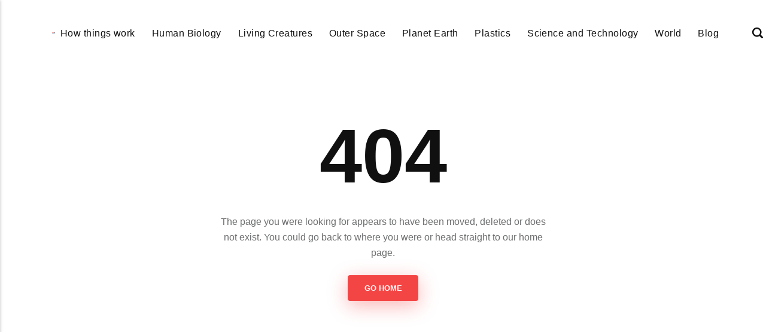

--- FILE ---
content_type: text/html; charset=utf-8
request_url: https://www.google.com/recaptcha/api2/aframe
body_size: 268
content:
<!DOCTYPE HTML><html><head><meta http-equiv="content-type" content="text/html; charset=UTF-8"></head><body><script nonce="_4fwHB9KpW-LxPi5chgaBA">/** Anti-fraud and anti-abuse applications only. See google.com/recaptcha */ try{var clients={'sodar':'https://pagead2.googlesyndication.com/pagead/sodar?'};window.addEventListener("message",function(a){try{if(a.source===window.parent){var b=JSON.parse(a.data);var c=clients[b['id']];if(c){var d=document.createElement('img');d.src=c+b['params']+'&rc='+(localStorage.getItem("rc::a")?sessionStorage.getItem("rc::b"):"");window.document.body.appendChild(d);sessionStorage.setItem("rc::e",parseInt(sessionStorage.getItem("rc::e")||0)+1);localStorage.setItem("rc::h",'1769284042470');}}}catch(b){}});window.parent.postMessage("_grecaptcha_ready", "*");}catch(b){}</script></body></html>

--- FILE ---
content_type: text/css
request_url: https://herebeanswers.com/assets/css/style.css?v=5daecc21a72b56aedfd70e373519633f
body_size: 10940
content:
:root{--page-margin:6vw;--page-width:1200px;--entry-width:62ch;--header-height:4rem;--border-radius:8px;--card-image-height:9rem;--body-font:-apple-system,BlinkMacSystemFont,"Segoe UI",Roboto,Oxygen,Ubuntu,Cantarell,"Fira Sans","Droid Sans","Helvetica Neue",Arial,sans-serif,"Apple Color Emoji","Segoe UI Emoji","Segoe UI Symbol";--heading-font:-apple-system,BlinkMacSystemFont,"Segoe UI",Roboto,Oxygen,Ubuntu,Cantarell,"Fira Sans","Droid Sans","Helvetica Neue",Arial,sans-serif,"Apple Color Emoji","Segoe UI Emoji","Segoe UI Symbol";--logo-font:var(--body-font);--menu-font:var(--body-font);--font-size:clamp(1rem, 1rem + (0.19999999999999996 * ((100vw - 20rem) / 80)), 1.2rem);--font-weight-normal:400;--font-weight-bold:600;--line-height:1.6;--letter-spacing:0em;--headings-weight:600;--headings-transform:none;--headings-style:normal;--headings-letter-spacing:0em;--headings-line-height:1.2;--white:#FFFFFF;--black:#000000;--dark:#101011;--gray-1:#343435;--gray-2:#6D6E6F;--light:#D5D5D5;--lighter:#F3F3F3;--color:#F44545;--color-rgb:244,69,69;--text-color:#343435;--headings-color:#101011;--link-color:#F44545;--link-color-hover:#101011}@media all and (min-width:56.25em){:root{--header-height:6rem}}*,:after,:before{-webkit-box-sizing:border-box;box-sizing:border-box;margin:0;padding:0}article,aside,footer,header,hgroup,main,nav,section{display:block}li{list-style:none}img{height:auto;max-width:100%;vertical-align:top}button,input,select,textarea{font:inherit}address{font-style:normal}::-moz-selection{background:var(--color);color:var(--white)}::selection{background:var(--color);color:var(--white)}html{font-size:var(--font-size);-webkit-font-smoothing:antialiased;-moz-osx-font-smoothing:grayscale;scroll-behavior:smooth}html.no-scroll{overflow:hidden;position:fixed}body{background:var(--white);color:var(--text-color);font-family:var(--body-font);font-variation-settings:"wght" var(--font-weight-normal);letter-spacing:var(--letter-spacing);line-height:var(--line-height);padding-top:calc(var(--header-height) + 3rem);overflow-x:hidden;-ms-scroll-chaining:none;overscroll-behavior:none}a{color:var(--link-color);text-decoration:none;-webkit-transition:all .12s linear;transition:all .12s linear}a:hover{color:var(--link-color-hover)}a:active{color:var(--link-color-hover)}a:focus{color:var(--link-color-hover);outline:0}.invert{color:var(--link-color-hover);text-decoration:none;-webkit-transition:all .12s linear;transition:all .12s linear}.invert:hover{color:var(--link-color)}.invert:active{color:var(--link-color)}.invert:focus{color:var(--link-color);outline:0}dl,ol,p,pre,ul{margin-top:calc(1rem + .5vw)}blockquote,figure,hr{margin-top:calc(1.5rem + .5vw);margin-bottom:calc(1.5rem + .5vw)}pre,table{margin-top:calc(1rem + .5vw);margin-bottom:calc(1.5rem + 1vw)}h1,h2,h3,h4,h5,h6{color:var(--headings-color);font-family:var(--heading-font);font-variation-settings:"wght" var(--headings-weight);font-style:var(--headings-style);-ms-hyphens:manual;hyphens:manual;letter-spacing:var(--headings-letter-spacing);line-height:var(--headings-line-height);margin-top:calc(1.5rem + 1vw);text-transform:var(--headings-transform)}.h1,h1{font-size:clamp(1.6018066406rem, 1.6018066406rem + 1.2847009376 * (100vw - 20rem) / 80, 2.8865075782rem)}.h2,h2{font-size:clamp(1.265625rem, 1.265625rem + .7616615295 * (100vw - 20rem) / 80, 2.0272865295rem)}.h3,h3{font-size:clamp(1.125rem, 1.125rem + .6770324707 * (100vw - 20rem) / 80, 1.8020324707rem)}.h4,h4{font-size:clamp(1.125rem, 1.125rem + .298828125 * (100vw - 20rem) / 80, 1.423828125rem)}.h5,h5{font-size:clamp(1rem, 1rem + .265625 * (100vw - 20rem) / 80, 1.265625rem)}.h6,h6{font-size:clamp(1rem, 1rem + .125 * (100vw - 20rem) / 80, 1.125rem)}h1+*,h2+*,h3+*,h4+*,h5+*,h6+*{margin-top:calc(.75rem + .5vw)}b,strong{font-variation-settings:"wght" var(--headings-weight)}blockquote{font-variation-settings:"wght" var(--font-weight-semibold);padding:2.5rem 15%;position:relative;text-align:center;font-size:clamp(1.125rem, 1.125rem + .140625 * (100vw - 20rem) / 80, 1.265625rem)}blockquote::after,blockquote::before{content:"";border-top:3px solid var(--light);position:absolute;top:.625rem;width:50%;height:1px;left:25%}blockquote::after{bottom:.625rem;top:auto;width:30%;left:35%}blockquote>:first-child{margin-top:0}ol,ul{margin-left:2rem}ol>li,ul>li{list-style:inherit;padding:0 0 .5rem .5rem}ol ol,ol ul,ul ol,ul ul{margin-bottom:.5rem;margin-top:.5rem}dl dt{font-variation-settings:"wght" var(--headings-weight)}code{background-color:rgba(var(--color-rgb),.1);border-radius:2px;color:var(--color);font-size:1rem;font-family:var(--monospace);padding:.25rem .5rem}pre{background-color:var(--lighter);border-radius:3px;font-size:1rem;padding:1.5rem;white-space:pre-wrap!important;word-wrap:break-word;width:100%}pre code{background-color:var(--lighter);color:inherit!important;font-size:inherit;padding:0}table{border:1px solid var(--light);border-collapse:collapse;border-spacing:0;vertical-align:top;text-align:left;width:100%}@media all and (max-width:37.4375em){table{display:block;overflow-x:auto}}table th{font-variation-settings:"wght" var(--font-weight-semibold);padding:.625rem 1rem}table td{border-top:1px solid var(--light);padding:.625rem 1rem}figcaption{color:var(--gray-2);font-family:var(--body-font);font-variation-settings:"wght" var(--font-weight-normal);font-size:.7901234568rem;margin-top:1rem;text-align:center}kbd{background:var(--dark);border-radius:2px;color:var(--white);font-family:var(--monospace);font-size:.8888em;padding:.125rem .375rem}sub,sup{font-size:65%}small{font-size:.7901234568rem}.separator,hr{background:0 0;border:none;height:auto;line-height:1;max-width:none;text-align:center}.separator::before,hr::before{content:"***";color:var(--dark);font-size:1.265625rem;font-variation-settings:"wght" var(--font-weight-bold);letter-spacing:1.265625rem;padding-left:1.265625rem}.separator--dot::before{content:"*";color:var(--dark);font-size:1.265625rem;font-variation-settings:"wght" var(--font-weight-bold);letter-spacing:1.265625rem;padding-left:1.265625rem}.separator--long-line{position:relative}.separator--long-line::before{content:"";height:1.265625rem}.separator--long-line::after{border-top:1px solid var(--light);content:"";height:1px;position:absolute;width:100%;top:50%;left:0}.btn,[type=button],[type=submit],button{background:var(--color);-webkit-box-shadow:0 8px 32px rgba(var(--color-rgb),.4);box-shadow:0 8px 32px rgba(var(--color-rgb),.4);border:none;border-radius:4px;color:#fff;cursor:pointer;display:inline-block;font:var(--headings-weight) 0.7023319616rem var(--heading-font);padding:.75rem 1.5rem;vertical-align:top;text-align:center;text-transform:uppercase;-webkit-transition:all .2s ease-out;transition:all .2s ease-out;will-change:transform;width:100%}@media all and (min-width:20em){.btn,[type=button],[type=submit],button{width:auto}}.btn:focus,.btn:hover,[type=button]:focus,[type=button]:hover,[type=submit]:focus,[type=submit]:hover,button:focus,button:hover{color:#fff;text-decoration:none;-webkit-transform:translateY(-3px);transform:translateY(-3px)}.btn:focus,[type=button]:focus,[type=submit]:focus,button:focus{outline:2px dotted var(--color)}.btn:disabled,[type=button]:disabled,[type=submit]:disabled,button:disabled{background-color:var(--light);-webkit-box-shadow:0 8px 32px rgba(0,0,0,.2);box-shadow:0 8px 32px rgba(0,0,0,.2);color:var(--dark);cursor:not-allowed}@media all and (max-width:19.9375em){.btn+.btn,.btn+[type=button],.btn+[type=submit],.btn+button,[type=button]+.btn,[type=button]+[type=button],[type=button]+[type=submit],[type=button]+button,[type=submit]+.btn,[type=submit]+[type=button],[type=submit]+[type=submit],[type=submit]+button,button+.btn,button+[type=button],button+[type=submit],button+button{margin-top:.5rem}}[type=button],[type=submit],button{-webkit-appearance:none;-moz-appearance:none}fieldset{border:1px solid var(--light);border-radius:4px;margin:0 0 1.5rem;padding:1.5rem}fieldset>legend{margin-left:-1rem;padding:0 1rem}legend{font-variation-settings:"wght" var(--headings-weight)}label{font-variation-settings:"wght" var(--headings-weight);margin:0 1rem .75rem 0}option{font-variation-settings:"wght" var(--font-weight-normal)}[type=email],[type=number],[type=search],[type=tel],[type=text],[type=url],select,textarea{background-color:var(--white);border:none;border:1px solid var(--light);border-radius:4px;font-size:1rem;outline:0;padding:.4rem .75rem;width:100%;-webkit-appearance:none;-moz-appearance:none}@media all and (min-width:37.5em){[type=email],[type=number],[type=search],[type=tel],[type=text],[type=url],select,textarea{width:auto}}[type=email]:focus,[type=number]:focus,[type=search]:focus,[type=tel]:focus,[type=text]:focus,[type=url]:focus,select:focus,textarea:focus{border-color:var(--gray-2)}input[type=checkbox],input[type=radio]{opacity:0;position:absolute}input[type=checkbox]+label,input[type=radio]+label{display:block;font-variation-settings:"wght" var(--font-weight-normal);position:relative;margin-left:-1px;cursor:pointer;padding:0 0 0 2.25rem}input[type=checkbox]+label::before,input[type=radio]+label::before{background-color:var(--white);border:1px solid var(--light);border-radius:2px;content:"";display:block;height:1.25rem;left:0;line-height:1.25rem;margin-right:.75rem;position:absolute;text-align:center;top:.25rem;width:1.25rem}input[type=checkbox]:checked+label::before,input[type=radio]:checked+label::before{background-image:none!important;content:"";border-color:var(--gray-2)}input[type=checkbox]:checked+label::after,input[type=radio]:checked+label::after{content:"";display:block;width:6px;height:9px;border:solid var(--color);border-width:0 2px 2px 0;left:.275rem;position:absolute;top:.75rem;-webkit-transform:rotate(45deg) translate(0,-50%);transform:rotate(45deg) translate(0,-50%)}input[type=radio]+label::before{border-radius:50%}[type=file]{margin-bottom:1.5rem;width:100%}select{border-radius:4px;max-width:100%;width:auto;position:relative}select:not([multiple]){background:url('data:image/svg+xml;utf8,<svg xmlns="http://www.w3.org/2000/svg" viewBox="0 0 6 6"><polygon points="3 6 3 6 0 0 6 0 3 6" fill="%238a8b8c"/></svg>') no-repeat 90% 50%;background-size:8px;padding-right:3rem}select[multiple]{border:1px solid var(--light);padding:1.5rem;width:100%}select[multiple]:hover{border-color:var(--light)}select[multiple]:focus{border-color:var(--light)}select[multiple]:disabled{background-color:var(--light);cursor:not-allowed}select[multiple]:disabled:hover{border-color:var(--light)}textarea{display:block;overflow:auto;resize:vertical;max-width:100%}.header{background:#fff;align-items:center;display:grid;grid-template-areas:". nav logo search .";grid-template-columns:var(--page-margin) auto 1fr auto var(--page-margin);height:var(--header-height);position:absolute;top:0;width:100%;z-index:99}@media all and (min-width:56.25em){.header{grid-template-areas:". logo nav search. "}}.header.is-visible{-webkit-box-shadow:0 3px 10px 0 rgba(0,0,0,.06);box-shadow:0 3px 10px 0 rgba(0,0,0,.06);opacity:1;position:fixed;-webkit-transform:translate(0,0);transform:translate(0,0);-webkit-transition:all .3s ease-out;transition:all .3s ease-out}.header.is-hidden{opacity:0;-webkit-transform:translate(0,-86px);transform:translate(0,-86px);-webkit-transition:background .3s,color .3s,opacity .3s,-webkit-transform .2s;transition:background .3s,color .3s,opacity .3s,-webkit-transform .2s;transition:transform .2s,background .3s,color .3s,opacity .3s;transition:transform .2s,background .3s,color .3s,opacity .3s,-webkit-transform .2s}.logo{grid-area:logo;color:var(--dark)!important;font-family:var(--logo-font);font-variation-settings:"wght" var(--font-weight-bold);font-size:1.423828125rem;white-space:nowrap}@media all and (max-width:56.1875em){.logo{text-align:center}}.logo>img{height:var(--header-height);-o-object-fit:contain;object-fit:contain;width:auto}.search{text-align:right;z-index:9999;grid-area:search}@media all and (min-width:56.25em){.search{margin-left:3rem}}.search__btn{border:none;background:0 0!important;-webkit-box-shadow:none!important;box-shadow:none!important;margin-bottom:0;padding-right:0;padding-left:0;width:auto}.search__btn:focus,.search__btn:hover{outline:0;-webkit-transform:translateY(0);transform:translateY(0)}.search__btn:focus>svg,.search__btn:hover>svg{fill:var(--color)}.search__btn>svg{display:inline-block;fill:var(--dark);-webkit-transition:all .24s ease;transition:all .24s ease;vertical-align:middle}.search__input{background:0 0;border:none;padding:0 1rem 0 0;width:100%}@media all and (min-width:37.5em){.search__input{min-width:18rem}}.search__input:focus{color:var(--dark)}.search__input:focus::-webkit-input-placeholder{color:var(--gray-2)!important;opacity:.66}.search__input:focus::-moz-placeholder{color:var(--gray-2)!important;opacity:.66}.search__input:focus:-ms-input-placeholder{color:var(--gray-2)!important;opacity:.66}.search__input:focus::-ms-input-placeholder{color:var(--gray-2)!important;opacity:.66}.search__input:focus::placeholder{color:var(--gray-2)!important;opacity:.66}.search__form{align-items:center;display:flex;justify-content:space-between}.search__submit{-webkit-box-shadow:unset;box-shadow:unset;width:auto!important}.search__overlay{background-color:var(--white);-webkit-box-shadow:1px 0 18px rgba(0,0,0,.12);box-shadow:1px 0 18px rgba(0,0,0,.12);border-radius:var(--border-radius);left:var(--page-margin);opacity:0;padding:.5rem .5rem .5rem 1rem;position:absolute;right:var(--page-margin);top:var(--header-height);-webkit-transition:all .24s ease-out;transition:all .24s ease-out;-webkit-transform:translateY(-.75rem);transform:translateY(-.75rem);visibility:hidden;z-index:2005}@media all and (min-width:37.5em){.search__overlay{left:auto;top:calc(var(--header-height) - .75rem)}}.search__overlay.expanded{-webkit-transform:translateY(0);transform:translateY(0);opacity:1;display:block;visibility:visible}.search__form{align-items:center;display:flex;justify-content:space-between}.navbar{grid-area:nav}@media all and (min-width:56.25em){.navbar{justify-self:end}}.navbar .navbar__menu{display:flex;list-style:none;margin:0 -.75rem 0 0;padding:0}@media all and (max-width:56.1875em){.navbar .navbar__menu{display:none}}.navbar .navbar__menu li{display:block;font-size:.8888888889rem;font-family:var(--menu-font);font-variation-settings:"wght" var(--font-weight-bold);line-height:var(--line-height);letter-spacing:.03em;padding:0;position:relative;white-space:nowrap}.navbar .navbar__menu li a,.navbar .navbar__menu li span[aria-haspopup=true]{color:var(--dark);display:block;padding:0 .75rem;-webkit-transition:all .24s ease-out;transition:all .24s ease-out}.navbar .navbar__menu li a:active,.navbar .navbar__menu li a:focus,.navbar .navbar__menu li a:hover,.navbar .navbar__menu li span[aria-haspopup=true]:active,.navbar .navbar__menu li span[aria-haspopup=true]:focus,.navbar .navbar__menu li span[aria-haspopup=true]:hover{color:var(--color)}.navbar .navbar__menu li span{color:var(--dark);cursor:default;display:block;padding:0 .5rem}.navbar .navbar__menu>li.active a,.navbar .navbar__menu>li.active span,.navbar .navbar__menu>li.active-parent a,.navbar .navbar__menu>li.active-parent span{color:var(--color)}.navbar .navbar__menu>li:hover>a,.navbar .navbar__menu>li:hover>span[aria-haspopup=true]{color:var(--color)}.navbar .has-submenu:active>.navbar__submenu,.navbar .has-submenu:focus>.navbar__submenu,.navbar .has-submenu:hover>.navbar__submenu{left:0;opacity:1;-webkit-transform:scale(1);transform:scale(1);visibility:visible;margin-top:.75rem}.navbar .has-submenu:active>.navbar__submenu:before,.navbar .has-submenu:focus>.navbar__submenu:before,.navbar .has-submenu:hover>.navbar__submenu:before{content:"";height:.8rem;position:absolute;width:100%;top:-.8rem}.navbar .has-submenu:active>.navbar__submenu.is-right-submenu,.navbar .has-submenu:focus>.navbar__submenu.is-right-submenu,.navbar .has-submenu:hover>.navbar__submenu.is-right-submenu{left:auto;right:0;-webkit-transform-origin:right top;transform-origin:right top}.navbar .has-submenu .has-submenu:active>.navbar__submenu,.navbar .has-submenu .has-submenu:focus>.navbar__submenu,.navbar .has-submenu .has-submenu:hover>.navbar__submenu{top:0;margin-top:0}.navbar .has-submenu .has-submenu:active>.navbar__submenu.is-right-submenu,.navbar .has-submenu .has-submenu:focus>.navbar__submenu.is-right-submenu,.navbar .has-submenu .has-submenu:hover>.navbar__submenu.is-right-submenu{top:0;margin-top:0}.navbar .navbar__submenu{background:var(--color);-webkit-box-shadow:0 2px 12px rgba(0,0,0,.15);box-shadow:0 2px 12px rgba(0,0,0,.15);border-radius:var(--border-radius);left:-9999px;list-style-type:none;margin:0;padding:.5rem 0;position:absolute;text-align:left;white-space:nowrap;z-index:1;opacity:0;-webkit-transform:scale(.8);transform:scale(.8);-webkit-transform-origin:0 top;transform-origin:0 top;-webkit-transition:opacity .15s,-webkit-transform .3s cubic-bezier(.275, 1.375, .8, 1);transition:opacity .15s,-webkit-transform .3s cubic-bezier(.275, 1.375, .8, 1);transition:opacity .15s,transform .3s cubic-bezier(.275, 1.375, .8, 1);transition:opacity .15s,transform .3s cubic-bezier(.275, 1.375, .8, 1),-webkit-transform .3s cubic-bezier(.275, 1.375, .8, 1);visibility:hidden}.navbar .navbar__submenu__submenu{z-index:2}.navbar .navbar__submenu li{line-height:1.5;font-size:.7901234568rem;padding:0 .75rem;text-transform:none}.navbar .navbar__submenu li a,.navbar .navbar__submenu li span[aria-haspopup=true]{color:var(--white)!important;padding:.5rem 1rem;-webkit-transition:all .24s ease;transition:all .24s ease}.navbar .navbar__submenu li a:active,.navbar .navbar__submenu li a:focus,.navbar .navbar__submenu li a:hover,.navbar .navbar__submenu li span[aria-haspopup=true]:active,.navbar .navbar__submenu li span[aria-haspopup=true]:focus,.navbar .navbar__submenu li span[aria-haspopup=true]:hover{background:rgba(255,255,255,.15);border-radius:4px;color:var(--white)!important}.navbar .navbar__submenu li span{color:var(--white)!important;padding:.5rem 1.25rem}.navbar .navbar__submenu li:hover>a,.navbar .navbar__submenu li:hover>span[aria-haspopup=true]{color:var(--white)!important}.navbar .navbar__toggle{background:0 0;-webkit-box-shadow:none;box-shadow:none;border:none;cursor:pointer;display:block;line-height:1;overflow:visible;padding:0;text-transform:none;z-index:2004}@media all and (min-width:37.5em){.navbar .navbar__toggle{height:var(--header-height)}}@media all and (min-width:56.25em){.navbar .navbar__toggle{display:none}}.navbar .navbar__toggle:focus,.navbar .navbar__toggle:hover{-webkit-box-shadow:none;box-shadow:none;outline:0;-webkit-transform:none;transform:none}.navbar .navbar__toggle-box{width:24px;height:14px;display:inline-block;position:relative}.navbar .navbar__toggle-inner{display:block;top:50%;text-indent:-9999999em}.navbar .navbar__toggle-inner::before{content:"";display:block;top:-6px}.navbar .navbar__toggle-inner::after{content:"";display:block;bottom:-6px}.navbar .navbar__toggle-inner,.navbar .navbar__toggle-inner::after,.navbar .navbar__toggle-inner::before{width:22px;height:2px;background-color:var(--dark);position:absolute;-webkit-transition:opacity .14s ease-out,-webkit-transform;transition:opacity .14s ease-out,-webkit-transform;transition:transform,opacity .14s ease-out;transition:transform,opacity .14s ease-out,-webkit-transform}.navbar .navbar__toggle-inner{-webkit-transition-duration:75ms;transition-duration:75ms;-webkit-transition-timing-function:cubic-bezier(0.55,0.055,0.675,0.19);transition-timing-function:cubic-bezier(0.55,0.055,0.675,0.19)}.navbar .navbar__toggle-inner::before{-webkit-transition:top 75ms ease .12s,opacity 75ms ease;transition:top 75ms ease .12s,opacity 75ms ease}.navbar .navbar__toggle-inner::after{-webkit-transition:bottom 75ms ease .12s,-webkit-transform 75ms cubic-bezier(.55, .055, .675, .19);transition:bottom 75ms ease .12s,-webkit-transform 75ms cubic-bezier(.55, .055, .675, .19);transition:bottom 75ms ease .12s,transform 75ms cubic-bezier(.55, .055, .675, .19);transition:bottom 75ms ease .12s,transform 75ms cubic-bezier(.55, .055, .675, .19),-webkit-transform 75ms cubic-bezier(.55, .055, .675, .19)}.navbar .navbar__toggle.is-active .navbar__toggle-inner{-webkit-transform:rotate(45deg);transform:rotate(45deg);-webkit-transition-delay:0.12s;transition-delay:0.12s;-webkit-transition-timing-function:cubic-bezier(0.215,0.61,0.355,1);transition-timing-function:cubic-bezier(0.215,0.61,0.355,1)}.navbar .navbar__toggle.is-active .navbar__toggle-inner::before{top:0;opacity:0;-webkit-transition:top 75ms ease,opacity 75ms ease .12s;transition:top 75ms ease,opacity 75ms ease .12s}.navbar .navbar__toggle.is-active .navbar__toggle-inner::after{bottom:0;-webkit-transform:rotate(-90deg);transform:rotate(-90deg);-webkit-transition:bottom 75ms ease,-webkit-transform 75ms cubic-bezier(.215, .61, .355, 1) .12s;transition:bottom 75ms ease,-webkit-transform 75ms cubic-bezier(.215, .61, .355, 1) .12s;transition:bottom 75ms ease,transform 75ms cubic-bezier(.215, .61, .355, 1) .12s;transition:bottom 75ms ease,transform 75ms cubic-bezier(.215, .61, .355, 1) .12s,-webkit-transform 75ms cubic-bezier(.215, .61, .355, 1) .12s}.navbar_mobile_overlay{background:var(--white);height:calc(100vh - 4rem);left:0;opacity:1;overflow:auto;pointer-events:auto;position:fixed;top:4rem;-webkit-transition:all .3s cubic-bezier(0, 0, .3, 1);transition:all .3s cubic-bezier(0, 0, .3, 1);width:100%;z-index:1000}@media all and (min-width:37.5em){.navbar_mobile_overlay{height:calc(100vh - var(--header-height));top:var(--header-height)}}.navbar_mobile_overlay.is-hidden{opacity:0;pointer-events:none}.navbar_mobile_overlay .navbar__menu{margin:24px}.navbar_mobile_overlay .navbar__menu li{font-family:var(--menu-font);list-style:none;margin:0;padding:0;text-align:center}.navbar_mobile_overlay .navbar__menu li .is-separator,.navbar_mobile_overlay .navbar__menu li a{color:var(--dark);display:block;padding:10px 20px 10px 0;position:relative}.navbar_mobile_overlay .navbar__menu li .is-separator:active,.navbar_mobile_overlay .navbar__menu li .is-separator:focus,.navbar_mobile_overlay .navbar__menu li .is-separator:hover,.navbar_mobile_overlay .navbar__menu li a:active,.navbar_mobile_overlay .navbar__menu li a:focus,.navbar_mobile_overlay .navbar__menu li a:hover{color:var(--color)}.navbar_mobile_overlay .navbar__menu li .is-separator[aria-haspopup=true]::after,.navbar_mobile_overlay .navbar__menu li a[aria-haspopup=true]::after{content:"";width:0;height:0;border-style:solid;border-width:5px 5px 0 5px;border-color:var(--gray-1) transparent transparent transparent;left:.5rem;top:14px;position:relative}.navbar_mobile_overlay .navbar__submenu{margin:0;padding:0;visibility:hidden}.navbar_mobile_overlay .navbar__submenu[aria-hidden=false]{visibility:visible}.navbar_mobile_overlay .navbar__submenu_wrapper{height:0;opacity:0;overflow:hidden;-webkit-transition:all .3s cubic-bezier(.275, 1.375, .8, 1);transition:all .3s cubic-bezier(.275, 1.375, .8, 1)}.navbar_mobile_overlay .navbar__submenu_wrapper.is-active{height:auto;opacity:1}.navbar_mobile_sidebar{background:var(--white);-webkit-box-shadow:0 0 5px rgba(0,0,0,.25);box-shadow:0 0 5px rgba(0,0,0,.25);height:100vh;left:0;max-width:400px;overflow:auto;position:fixed;top:0;-webkit-transition:all .3s cubic-bezier(0, 0, .3, 1);transition:all .3s cubic-bezier(0, 0, .3, 1);width:80%;z-index:1000}.navbar_mobile_sidebar.is-hidden{left:-400px}.navbar_mobile_sidebar .navbar__menu{margin:24px}.navbar_mobile_sidebar .navbar__menu li{font-family:var(--menu-font);font-size:16px;list-style:none;line-height:1.3;margin:0;padding:0}.navbar_mobile_sidebar .navbar__menu li .is-separator,.navbar_mobile_sidebar .navbar__menu li a{color:var(--dark);display:block;padding:10px 20px 10px 0;position:relative}.navbar_mobile_sidebar .navbar__menu li .is-separator:active,.navbar_mobile_sidebar .navbar__menu li .is-separator:focus,.navbar_mobile_sidebar .navbar__menu li .is-separator:hover,.navbar_mobile_sidebar .navbar__menu li a:active,.navbar_mobile_sidebar .navbar__menu li a:focus,.navbar_mobile_sidebar .navbar__menu li a:hover{color:var(--color)}.navbar_mobile_sidebar .navbar__menu li .is-separator[aria-haspopup=true]::after,.navbar_mobile_sidebar .navbar__menu li a[aria-haspopup=true]::after{content:"";width:0;height:0;border-style:solid;border-width:5px 5px 0 5px;border-color:var(--gray-1) transparent transparent transparent;right:0;top:18px;position:absolute}.navbar_mobile_sidebar .navbar__submenu{margin:0 0 0 24px;padding:0;visibility:hidden}.navbar_mobile_sidebar .navbar__submenu[aria-hidden=false]{visibility:visible}.navbar_mobile_sidebar .navbar__submenu_wrapper{height:0;opacity:0;overflow:hidden;-webkit-transition:all .3s cubic-bezier(.275, 1.375, .8, 1);transition:all .3s cubic-bezier(.275, 1.375, .8, 1)}.navbar_mobile_sidebar .navbar__submenu_wrapper.is-active{height:auto;opacity:1}.navbar_mobile_sidebar__overlay{background:rgba(0,0,0,.6);height:100%;opacity:1;pointer-events:auto;position:fixed;top:0;-webkit-transition:all .3s cubic-bezier(0, 0, .3, 1);transition:all .3s cubic-bezier(0, 0, .3, 1);width:100%;z-index:1000}.navbar_mobile_sidebar__overlay.is-hidden{opacity:0;pointer-events:none}.wrapper{-webkit-box-sizing:content-box;box-sizing:content-box;margin-left:auto;margin-right:auto;max-width:var(--page-width);padding:0 var(--page-margin)}.wrapper--narrow{max-width:var(--entry-width)}.hero{margin:auto;padding-bottom:calc(3rem + 1.5vw);text-align:center;max-width:var(--entry-width)}.hero h1{margin-top:1rem}.hero h1 sup{font-variation-settings:"wght" var(--font-weight-normal);font-size:1rem;vertical-align:top}.hero p{color:var(--gray-2)}@media all and (min-width:56.25em){.hero p{font-size:.8888888889rem;max-width:var(--entry-width);margin-left:auto;margin-right:auto}}.hero__date{font-size:.7023319616rem}.hero__avatar{-webkit-box-shadow:1px 16px 18px -6px rgba(0,0,0,.2);box-shadow:1px 16px 18px -6px rgba(0,0,0,.2);border-radius:var(--border-radius);height:3.25rem;margin:0 auto 1rem;width:3.25rem}.hero__btn{margin-top:2rem}.l-grid{display:grid;grid-gap:1.5rem 1rem;list-style:none;margin:0}@media all and (min-width:37.5em){.l-grid{grid-template-columns:repeat(2,1fr)}}@media all and (min-width:56.25em){.l-grid{grid-template-columns:repeat(3,1fr);grid-gap:3rem 1.8rem}}@media all and (min-width:56.25em){.l-grid--2{grid-template-columns:repeat(2,1fr)}}@media all and (min-width:75em){.l-grid--4{grid-template-columns:repeat(4,1fr)}}@media all and (min-width:75em){.l-grid--5{grid-template-columns:repeat(4,1fr)}}.l-grid--5 .c-card:nth-child(9n-4){grid-column:span 2;position:relative}.l-grid--5 .c-card:nth-child(9n-4) .c-card__image{height:100%}.l-grid--5 .c-card:nth-child(9n-4) .c-card__image:after{background:rgba(0,0,0,.4);content:"";left:0;height:100%;position:absolute;top:0;width:100%;z-index:0}.l-grid--5 .c-card:nth-child(9n-4) .c-card__tag{background:var(--color);border-radius:3px;display:inline-block;margin-bottom:.75rem;padding:.125rem .5rem;width:auto}.l-grid--5 .c-card:nth-child(9n-4) .c-card__wrapper{position:absolute;top:50%;left:50%;-webkit-transform:translate(-50%,-50%);transform:translate(-50%,-50%);padding-bottom:0;text-align:center;width:100%}.l-grid--5 .c-card:nth-child(9n-4) .c-card__wrapper *{color:#fff}.l-grid--5 .c-card:nth-child(9n-4) .c-card__wrapper h2{font-size:clamp(1.125rem, 1.125rem + .298828125 * (100vw - 20rem) / 80, 1.423828125rem)}.l-grid--5 .c-card:nth-child(9n-4) .c-card__meta{justify-content:center}.l-grid--5 .c-card:nth-child(9n-4) .c-card__text{display:none}.l-grid--5 .c-card:nth-child(7n-2),.l-grid--5 .c-card:nth-child(8n-3),.l-grid--5 .c-card:nth-child(9n-2),.l-grid--5 .c-card:nth-child(9n-3){align-self:start}@media all and (min-width:75em){.l-grid--6{grid-template-columns:repeat(4,1fr)}}.l-grid--6 p{display:none}.l-grid--6 .c-card:nth-child(2){position:relative}@media all and (min-width:75em){.l-grid--6 .c-card:nth-child(2){grid-column:span 2}}.l-grid--6 .c-card:nth-child(2) .c-card__image{height:100%}.l-grid--6 .c-card:nth-child(2) .c-card__image:after{background:rgba(0,0,0,.4);content:"";left:0;height:100%;position:absolute;top:0;width:100%;z-index:0}.l-grid--6 .c-card:nth-child(2) .c-card__tag{background:var(--color);border-radius:3px;display:inline-block;margin-bottom:.75rem;padding:.125rem .5rem;width:auto}.l-grid--6 .c-card:nth-child(2) .c-card__wrapper{position:absolute;top:50%;left:50%;-webkit-transform:translate(-50%,-50%);transform:translate(-50%,-50%);padding-bottom:0;text-align:center;width:100%}.l-grid--6 .c-card:nth-child(2) .c-card__wrapper *{color:#fff}.l-grid--6 .c-card:nth-child(2) .c-card__wrapper h2{font-size:clamp(1.125rem, 1.125rem + .298828125 * (100vw - 20rem) / 80, 1.423828125rem)}.l-grid--6 .c-card:nth-child(2) .c-card__meta{justify-content:center}.l-grid--6 .c-card:nth-child(2) .c-card__text{display:none}.l-grid--6 .c-card:first-child,.l-grid--6 .c-card:nth-child(3){align-self:start}.l-grid .c-card__image{height:var(--card-image-height)}.l-grid .c-card__image>img{-o-object-fit:cover;object-fit:cover;height:100%;width:100%}.l-masonry{display:flex;flex-wrap:wrap;list-style:none;margin:0}@media all and (min-width:37.5em){.l-masonry{--gutter-size:2vmin}}.l-masonry .gutter-sizer{width:var(--gutter-size)}.l-masonry>.c-card{width:100%;margin-bottom:6vmin}@media all and (min-width:37.5em){.l-masonry>.c-card{margin-bottom:4vmin;width:calc((100% - var(--gutter-size))/ 2)}}.l-masonry--3{--gutter-size:3vmin}@media all and (min-width:75em){.l-masonry--3>.c-card{width:calc((100% - var(--gutter-size) * 2)/ 3)}}.l-masonry--4{--gutter-size:2vmin}@media all and (min-width:56.25em){.l-masonry--4>.c-card{width:calc((100% - var(--gutter-size) * 2)/ 3)}}@media all and (min-width:75em){.l-masonry--4>.c-card{width:calc((100% - var(--gutter-size) * 3)/ 4)}}.c-card{background:var(--white);border-radius:var(--border-radius);-webkit-box-shadow:1px 16px 18px -6px rgba(0,0,0,.08);box-shadow:1px 16px 18px -6px rgba(0,0,0,.08);overflow:hidden;padding:0;-webkit-transition:all .2s ease-out;transition:all .2s ease-out;will-change:transform}.c-card--featured{background:-webkit-gradient(linear,left top,left bottom,from(rgba(var(--color-rgb),.2)),color-stop(90%,#fff));background:linear-gradient(to bottom,rgba(var(--color-rgb),.2) 0,#fff 90%)}.c-card:hover{-webkit-box-shadow:1px 32px 18px -6px rgba(0,0,0,.12);box-shadow:1px 32px 18px -6px rgba(0,0,0,.12);-webkit-transform:scale(1.02);transform:scale(1.02)}.c-card__image{display:block;border-radius:var(--border-radius);margin:0;overflow:hidden}.c-card__image>img{display:block;-webkit-transition:all .25s ease-out;transition:all .25s ease-out}.c-card__wrapper{padding:0 1.75rem 1.75rem}.c-card__header{margin-top:1.5rem}.c-card__tag{font-variation-settings:"wght" var(--font-weight-bold);font-size:.7901234568rem}.c-card__title{font-size:1rem;margin:.25rem 0 .5rem}.c-card__text{margin-top:1.5rem;font-size:.7901234568rem}.c-card__meta{color:var(--gray-2);display:flex;font-size:.624295077rem;justify-content:space-between;margin-top:1.5rem}.c-card__comments{margin-left:.75rem}.c-card__comments a{display:block}.c-card__comments a svg{fill:currentColor;height:16px;width:16px;vertical-align:sub}.c-card--compact{align-self:start;position:relative}.c-card--compact .c-card__image{height:var(--card-image-height)!important}.c-card--compact .c-card__image:after{background:rgba(0,0,0,.4);content:"";left:0;height:100%;position:absolute;top:0;width:100%;z-index:0}.c-card--compact .c-card__image>img{-o-object-fit:cover;object-fit:cover;height:100%;width:100%}.c-card--compact .c-card__tag{background:var(--color);border-radius:3px;display:inline-block;margin-bottom:.75rem;padding:.125rem .5rem;width:auto}.c-card--compact .c-card__wrapper{position:absolute;top:50%;left:50%;-webkit-transform:translate(-50%,-50%);transform:translate(-50%,-50%);padding-bottom:0;text-align:center;width:100%}.c-card--compact .c-card__wrapper *{color:#fff}.c-card--compact .c-card__wrapper h2{font-size:clamp(1.125rem, 1.125rem + .298828125 * (100vw - 20rem) / 80, 1.423828125rem)}.c-card--compact .c-card__meta{justify-content:center}.c-card--compact .c-card__text{display:none}.content{position:relative}.content__inner{max-width:var(--entry-width);margin:auto}.content__header{padding-bottom:calc(2.5rem + 1vw);text-align:center}.content__title{margin-top:.5rem}.content__meta{color:var(--gray-2);font-size:.7901234568rem;margin-top:1rem}.content__meta>*{display:inline-block;margin-right:1rem}.content__maintag{display:block;font-size:.7901234568rem;font-variation-settings:"wght" var(--font-weight-bold)}.content__comments>a{display:block}.content__comments>a svg{fill:currentColor;height:16px;margin-right:.2rem;width:16px}.content__featured-image{display:block;margin-top:0;text-align:center}.content__featured-image>img{border-radius:var(--border-radius)}.content__entry{margin-bottom:2rem;overflow-wrap:break-word}.content__entry>:first-child{margin-top:0}.content__entry a:hover{text-decoration:underline;-webkit-text-decoration-skip:ink;text-decoration-skip:ink}.content__last-updated{color:var(--gray-2);font-size:.7901234568rem;font-style:italic;margin:1rem 0 0}.content__tags-share{display:flex;justify-content:space-between;margin-top:calc(1rem + .5vw)}.content__tag{margin:0}.content__tag li{display:inline-block;list-style:none;padding:0 .5rem .5rem 0}.content__tag li>a{background:var(--lighter);border-radius:3px;color:var(--dark);display:block;font-family:var(--heading-font);font-size:.7901234568rem;font-variation-settings:"wght" var(--font-weight-bold);padding:.25rem .5rem}.content__tag li>a:hover{background:var(--dark);color:var(--white)}.content__share{flex-shrink:1}.content__share>a{display:inline-block;margin:0 .25rem}.content__share>a svg{fill:var(--gray-1);height:.888rem;margin:0 auto;pointer-events:none;-webkit-transition:all .12s linear 0s;transition:all .12s linear 0s;vertical-align:text-bottom;width:.888rem}.content__nav{display:flex;justify-content:space-between;margin:calc(2rem + 1vw) 0 0}.content__nav__link{color:var(--gray-2)!important;display:block;font-size:.624295077rem;text-transform:uppercase;-webkit-transition:all .12s linear;transition:all .12s linear}.content__nav__link:hover h3{color:var(--link-color)}.content__nav h3{font-size:1rem;position:relative;-webkit-transition:all .12s linear;transition:all .12s linear;margin:.25rem 0 0}.content__nav__prev{flex-basis:50%;text-align:left}.content__nav__next{flex-basis:50%;margin-left:auto;text-align:right}.content__bio{border-radius:12px;-webkit-box-shadow:0 0 32px rgba(0,0,0,.08);box-shadow:0 0 32px rgba(0,0,0,.08);display:flex;font-size:.8888888889rem;margin-top:calc(2rem + 1vw);padding:2.25rem}.bio__avatar{border-radius:var(--border-radius);flex-shrink:0;height:5rem;margin-right:1.75rem;width:5rem}.bio__name{margin:0}.bio__desc{margin-top:.75rem}.bio__desc>:first-child{margin-top:0}.content__related{background:var(--lighter);margin:calc(3rem + 1vw) 0 -4.5rem;padding:2rem 0 3rem}.content__related h2{margin-bottom:calc(.75rem + .5vw)}.post__image>img{border-radius:var(--border-radius)}.post__image--left{float:left;margin-bottom:1.5rem;margin-right:1.5rem;max-width:50%}.post__image--right{float:right;margin-bottom:1.5rem;margin-left:1.5rem;max-width:50%}.post__image--center{display:block;margin-left:auto;margin-right:auto;text-align:center}.post__image--wide{display:block}@media all and (min-width:56.25em){.post__image--wide{margin-left:calc(-50vw + 50%);margin-right:calc(-50vw + 50%);padding:0 var(--page-margin);text-align:center}.post__image--wide a,.post__image--wide img{display:block;height:auto;margin:auto;max-width:var(--page-width);width:100%}}.post__image--full{display:block;margin-left:calc(-50vw + 50%);margin-right:calc(-50vw + 50%);text-align:center}.post__image--full a,.post__image--full img{display:block;height:auto;width:100%}.post__iframe,.post__video{display:block;margin-top:calc(1.5rem + .5vw);margin-bottom:calc(1.5rem + .5vw);overflow:hidden;padding:0;position:relative;width:100%}.post__iframe::before,.post__video::before{display:block;content:"";padding-top:var(--embed-aspect-ratio)}.post__iframe iframe[height*="%"][width*="%"],.post__iframe iframe[height]:not([height*="%"])[width]:not([width*="%"]),.post__iframe video[height*="%"][width*="%"],.post__iframe video[height]:not([height*="%"])[width]:not([width*="%"]),.post__video iframe[height*="%"][width*="%"],.post__video iframe[height]:not([height*="%"])[width]:not([width*="%"]),.post__video video[height*="%"][width*="%"],.post__video video[height]:not([height*="%"])[width]:not([width*="%"]){border:none;height:100%;left:0;position:absolute;top:0;bottom:0;width:100%}.post__iframe:has(iframe:not([height]))::before,.post__iframe:has(iframe:not([width]))::before,.post__iframe:has(video:not([height]))::before,.post__iframe:has(video:not([width]))::before,.post__video:has(iframe:not([height]))::before,.post__video:has(iframe:not([width]))::before,.post__video:has(video:not([height]))::before,.post__video:has(video:not([width]))::before{display:none}.post__toc h3{font-size:clamp(1rem, 1rem + .125 * (100vw - 20rem) / 80, 1.125rem)}.post__toc ul{counter-reset:item;list-style:decimal;margin:calc(.5rem + .25vw) 0 calc(1.5rem + .25vw) 2ch}.post__toc ul li{counter-increment:item;padding:0}.post__toc ul ul{margin-top:0}.post__toc ul ul li{display:block}.post__toc ul ul li:before{content:counters(item, ".") ". ";margin-left:-20px}.comments-area{border-top:1px solid var(--lighter);margin-top:calc(2rem + 1vw)}.banner{text-align:center}.banner--before-content{margin-bottom:3rem}@media all and (min-width:56.25em){.banner--before-content{margin-bottom:3.75rem}}.banner--after-content{margin-top:calc(1.5rem + 1vw)}.page__entry>:first-child{margin-top:0}.page__entry a:hover{text-decoration:underline;-webkit-text-decoration-skip:ink;text-decoration-skip:ink}.page--search form{align-items:flex-start;display:flex;flex-wrap:wrap}@media all and (max-width:37.4375em){.page--search input{margin-bottom:.5rem}}@media all and (min-width:20em){.page--search input{flex:1 0 auto;margin-right:.5rem}}@media all and (max-width:37.4375em){.page--search button{width:100%}}.page--error__title{font-size:10vw}.page--author__website{align-items:center;display:inline-flex}.page--author__website a{margin-left:.4rem}.align-left{text-align:left}.align-right{text-align:right}.align-center{text-align:center}.align-justify{text-align:justify}.msg{padding:1rem 2rem}.msg--highlight{background-color:#fffcf1}.msg--info{background:#f2f9ff}.msg--success{background:#f7fbf6}.msg--warning{background:#fff3f3;color:#a94442}.dropcap:first-letter{float:left;font-family:var(--heading-font);font-size:4.1098906729rem;line-height:.7;margin-right:.5rem;padding:.5rem .5rem .5rem 0}.pec-wrapper{height:100%;left:0;position:absolute;top:0;width:100%}.pec-overlay{align-items:center;background-color:var(--light);font-size:14px;display:none;height:inherit;justify-content:center;line-height:1.4;padding:1rem;position:relative;text-align:center}@media all and (min-width:37.5em){.pec-overlay{font-size:16px;line-height:var(--line-height);padding:1rem 2rem}}.pec-overlay.is-active{display:flex}.pec-overlay-inner p{margin:0 0 1rem}.facebook:hover svg{fill:#3b5998}.twitter:hover svg{fill:#000000}.instagram:hover svg{fill:#000000}.vimeo:hover svg{fill:#1ab7ea}.pinterest:hover svg{fill:#bd081c}.youtube:hover svg{fill:#cd201f}.linkedin:hover svg{fill:#007bb6}.buffer:hover svg{fill:#333333}.mix:hover svg{fill:#fd8235}.whatsapp:hover svg{fill:#25D366}.pagination{margin-top:calc(3rem + 1.5vw);text-align:center;width:100%}@media all and (min-width:20em){.pagination>a+a{margin-left:.5rem}}.footer{background:var(--lighter);border-radius:var(--border-radius);padding:4rem 0 3rem;margin:4.5rem 0 0;text-align:center}.footer__copyright{color:var(--gray-2);font-size:.7901234568rem;padding:1rem 0}.footer__social>a{display:inline-block;padding:.5rem}.footer__social>a svg{fill:var(--gray-2);height:1rem;pointer-events:none;-webkit-transition:all .12s linear 0s;transition:all .12s linear 0s;width:1rem}.gallery{margin:calc(1.5rem + .5vw) -.5rem}@media all and (min-width:20em){.gallery{display:flex;flex-wrap:wrap}}@media all and (min-width:56.25em){.gallery-wrapper--wide{display:flex;justify-content:center;margin-left:calc(-50vw + 50%);margin-right:calc(-50vw + 50%)}.gallery-wrapper--wide .gallery{padding:0 var(--page-margin);max-width:var(--page-width)}}@media all and (min-width:56.25em){.gallery-wrapper--full{margin-left:calc(-50vw + 50%);margin-right:calc(-50vw + 50%)}}@media all and (min-width:20em){.gallery[data-columns="1"] .gallery__item{flex:1 0 100%}}@media all and (min-width:30em){.gallery[data-columns="2"] .gallery__item{flex:1 0 50%}}@media all and (min-width:37.5em){.gallery[data-columns="3"] .gallery__item{flex:1 0 33.333%}}@media all and (min-width:56.25em){.gallery[data-columns="4"] .gallery__item{flex:0 1 25%}}@media all and (min-width:56.25em){.gallery[data-columns="5"] .gallery__item{flex:0 1 20%}}@media all and (min-width:56.25em){.gallery[data-columns="6"] .gallery__item{flex:0 1 16.666%}}@media all and (min-width:56.25em){.gallery[data-columns="7"] .gallery__item{flex:1 0 14.285%}}@media all and (min-width:56.25em){.gallery[data-columns="8"] .gallery__item{flex:1 0 12.5%}}.gallery__item{margin:0;padding:.5rem;position:relative}@media all and (min-width:20em){.gallery__item{flex:1 0 50%}}@media all and (min-width:30em){.gallery__item{flex:1 0 33.333%}}@media all and (min-width:37.5em){.gallery__item{flex:1 0 25%}}.gallery__item a{border-radius:var(--border-radius);display:block;height:100%;overflow:hidden;width:100%}.gallery__item a::after{background:-webkit-gradient(linear,left bottom,left top,from(rgba(0,0,0,.4)),to(rgba(0,0,0,0)));background:linear-gradient(to top,rgba(0,0,0,.4) 0,rgba(0,0,0,0) 100%);border-radius:var(--border-radius);bottom:.5rem;content:"";display:block;opacity:0;left:.5rem;height:calc(100% - 1rem);position:absolute;right:.5rem;top:.5rem;-webkit-transition:all .24s ease-out;transition:all .24s ease-out;width:calc(100% - 1rem)}.gallery__item a:hover::after{opacity:1}.gallery__item img{display:block;height:100%;-o-object-fit:cover;object-fit:cover;width:100%}.gallery__item figcaption{bottom:1.2rem;color:var(--white);left:50%;opacity:0;position:absolute;text-align:center;-webkit-transform:translate(-50%,1.2rem);transform:translate(-50%,1.2rem);-webkit-transition:all .24s ease-out;transition:all .24s ease-out}.gallery__item:hover figcaption{opacity:1;-webkit-transform:translate(-50%,0);transform:translate(-50%,0)}.pswp--zoom-allowed .pswp__img{cursor:default!important}img[loading]{opacity:0}img.is-loaded{opacity:1;transition:all 1s cubic-bezier(.215, .61, .355, 1)}.logo{width:50%;margin-left:10px}.post__iframe{position:relative!important}@media (min-width:56.1875em){ul.navbar__menu{display:ruby!important}}@media (max-width:56.1875em){.navbar .navbar__menu{display:none!important}}